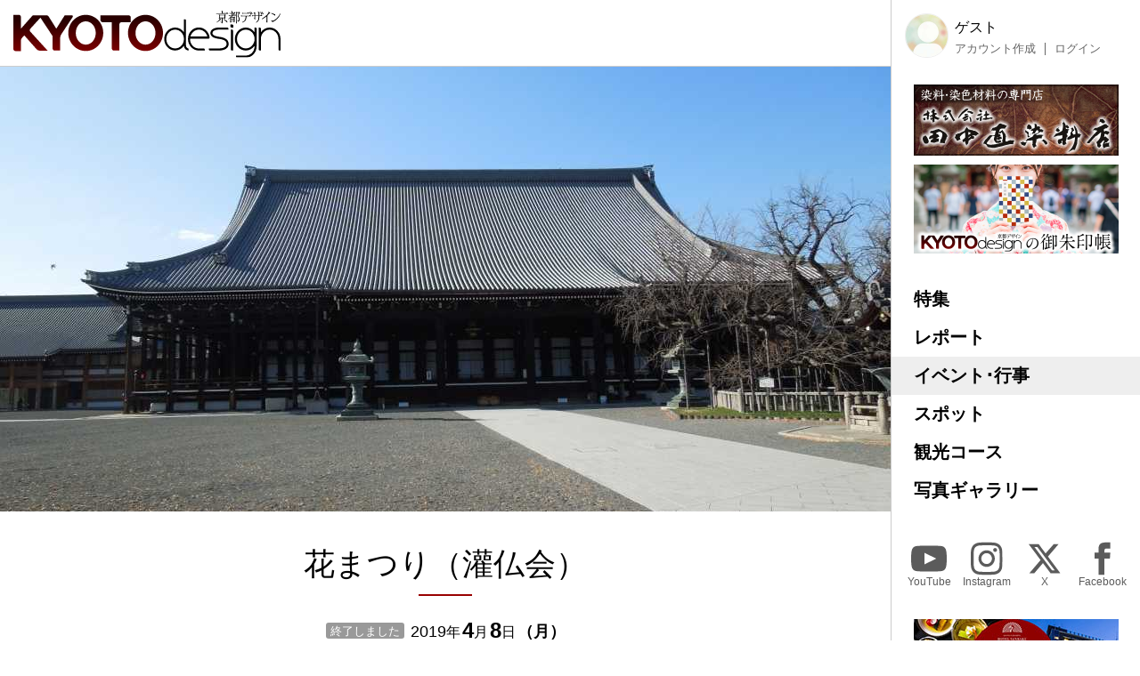

--- FILE ---
content_type: text/html; charset=UTF-8
request_url: https://kyoto-design.jp/event/39046
body_size: 14952
content:
<!DOCTYPE html>

  
<html lang="ja">
<head>
  <meta charset="utf-8">
  <meta name="viewport" content="width=device-width, initial-scale=1">
  <meta name="apple-mobile-web-app-capable" content="yes">
  <meta name="apple-mobile-web-app-status-bar-style" content="black">
  
  <meta name="csrf-token" content="lDzCn3V5Lgxx2Oagt57bWzOhFktxGlPBnTw5Zpoy">
  <meta name='robots' content='index, follow, max-image-preview:large, max-snippet:-1, max-video-preview:-1' />
  
  <link rel="icon" href="https://kyoto-design.jp/favicon.ico" sizes="any">
  <title>花まつり（灌仏会） | イベント・行事 | 京都観光情報 KYOTOdesign</title>
   
	  <meta name="description" content="釈尊の降誕を祝う行事。花御堂のなかに誕生仏を安置し、参拝者はこの像に甘茶をそそいでお参りします。" />
    <link rel="canonical" href="https://kyoto-design.jp/event/39046" />
	<meta property="og:locale" content="ja_JP" />
      <meta property="og:type" content="article" />
  	<meta property="og:title" content="花まつり（灌仏会） | イベント・行事 | 京都観光情報 KYOTOdesign" />
	<meta property="og:description" content="釈尊の降誕を祝う行事。花御堂のなかに誕生仏を安置し、参拝者はこの像に甘茶をそそいでお参りします。" />
	<meta property="og:url" content="https://kyoto-design.jp/event/39046" />
	<meta property="og:site_name" content="京都観光情報 KYOTOdesign" />
	
	
	
   
    <meta property="og:image" content="https://kyoto-design.jp/storage/images/event_image/single/kd4_event_image-58921-1714238979-1498b43588f6cc02239fadffe34931b6.jpg" />
    
    
    
    <meta name="twitter:card" content="summary_large_image" />
    <meta name="twitter:image" content="https://kyoto-design.jp/storage/images/event_image/single/kd4_event_image-58921-1714238979-1498b43588f6cc02239fadffe34931b6.jpg" />
  	
	<meta name="twitter:site" content="@kyoto_d_jp" />
  
  
  <script src="https://kyoto-design.jp/js/app.js" defer></script>
  
  
  
  
  
  
  
  
  <link href="https://kyoto-design.jp/css/base.css" rel="stylesheet">
  <link href="https://kyoto-design.jp/css/style.css" rel="stylesheet">
   
      <!-- Google Tag Manager -->
    <script>(function(w,d,s,l,i){w[l]=w[l]||[];w[l].push({'gtm.start':
    new Date().getTime(),event:'gtm.js'});var f=d.getElementsByTagName(s)[0],
    j=d.createElement(s),dl=l!='dataLayer'?'&l='+l:'';j.async=true;j.src=
    'https://www.googletagmanager.com/gtm.js?id='+i+dl;f.parentNode.insertBefore(j,f);
    })(window,document,'script','dataLayer','GTM-PJK7X7J');</script>
    <!-- End Google Tag Manager -->
  </head>


<body id="event" class="">
      <!-- Google Tag Manager (noscript) -->
    <noscript><iframe src="https://www.googletagmanager.com/ns.html?id=GTM-PJK7X7J"
    height="0" width="0" style="display:none;visibility:hidden"></iframe></noscript>
    <!-- End Google Tag Manager (noscript) -->
    <input type="checkbox" id="menu_toggle">

  <div id="kd">

    <header id="header">
              
        <p id="site_title">
          <a id="title_logo" href="https://kyoto-design.jp" title="KYOTOdesign">
            <img src="https://kyoto-design.jp/img/kd_logo.svg" width="350" alt="KYOTOdesign 京都デザイン">
          </a>
        </p>
            <label id="hamburger_btn" for="menu_toggle"><span class="hamburger_icon"></span><span class="hamburger_text">MENU</span></label>
      <label id="menu_open_overlay" for="menu_toggle"></label>
    </header>

    <main id="content">

                  
  
  
    <section class="singleContentHeaderImage">
                    <div class="images">
        <div class="image_wrap">
                    
            <div class="img_block">
              <img class="img" src="/storage/images/event_image/single/kd4_event_image-58921-1714238979-1498b43588f6cc02239fadffe34931b6.jpg?1714240413" alt="花まつり（灌仏会）">
            </div>
                  </div>
      </div>
      </section><!-- .mainvisual -->

  <div id="event_cont" class="singleContent">

    
    <header class="cont_header">

      <h1 class="title serif">花まつり（灌仏会）</h1>

      <div class="event_date_wrap">
        <event-status
        :start="1554649200"
                :end="1554649200"
                        ></event-status>
        <div class="date">
                      <span class="start">
              <span class="year"><span>2019</span>年</span>
              <span class="month"><span>4</span>月</span>
              <span class="day"><span>8</span>日</span>
              <span class="week">（<span class="wd1">月</span>）</span>
            </span>
                              </div>
      </div>

    </header>

    
    <section class="section body_elements">

            <div class="element">
                                        <p>釈尊の降誕を祝う行事。花御堂のなかに誕生仏を安置し、参拝者はこの像に甘茶をそそいでお参りします。</p>
                        </div>
      
</section>

    <section class="cont_taxonomy section">

              <div class="places">
          <div class="icon icon_place"><img src="/img/icon_place.svg" height="30" alt="プレイス" title="プレイス"></div>
          <ul class="place_links">
                          <li>
                <span class="place_title">西本願寺</span>
                                  <ul class="links">
                                          <li>
                        <a class="place name" href="https://kyoto-design.jp/spot/2816" title="西本願寺">
                          西本願寺
                        </a>
                      </li>
                                      </ul>
                              </li>
                      </ul>
        </div>
      
              <div class="tags">
          <div class="icon icon_tag"><img src="/img/icon_tag.svg" height="30" alt="タグ" title="タグ"></div>
          <ul class="links">
                          
              <li><a href="https://kyoto-design.jp/event?s=%23西本願寺&archive=true" class="name">#西本願寺</a></li>
                          
              <li><a href="https://kyoto-design.jp/event?s=%23京都駅・東寺周辺&archive=true" class="name">#京都駅・東寺周辺</a></li>
                      </ul>
        </div>
      

              <div class="categories">
          <div class="icon icon_cat"><img src="/img/icon_category.svg" height="30" alt="カテゴリー" title="カテゴリー"></div>
          <ul class="links">
                          
              <li><a href="https://kyoto-design.jp/event?cat%5B%5D=1&detail=on&archive=true" class="name">祭</a></li>
                          
              <li><a href="https://kyoto-design.jp/event?cat%5B%5D=2&detail=on&archive=true" class="name">伝統行事</a></li>
                      </ul>
        </div>
      
      <div class="detail">
        <dl>
                                <dt>日程･時間</dt>
            <dd>
                              <div class="event_date_wrap">
                  <div class="date">
                                          <span class="start">
                        <span class="year"><span>2019</span>年</span>
                        <span class="month"><span>4</span>月</span>
                        <span class="day"><span>8</span>日</span>
                        <span class="week">（<span class="wd1">月</span>）</span>
                      </span>
                                                            </div>
                </div>
                                          
                                                      </dd>
                    
                                <dt>会場・開催場所</dt>
            <dd>西本願寺</dd>
                                <dt>公式webサイト・ページ</dt>
            <dd><a href="http://www.hongwanji.or.jp/" class="blank" target="_blank">http://www.hongwanji.or.jp/</a></dd>
                                <dt>お問い合わせ</dt>
            <dd>TEL 075-371-5181</dd>
                                <dt>交通アクセス</dt>
            <dd>市バス「西本願寺前」下車</dd>
                            </dl>
      </div>

    </section>

  </div>

  

      <section class="section cont_btm_note">
        <p>※当サイトに掲載の内容はすべて掲載時点での情報です。変更となる可能性がありますので、お出掛けの際は念の為事前にご確認ください。</p>
      </section>

      <section class="section gads">
        <!-- kd2024_01 -->
        <ins class="adsbygoogle"
            style="display:block"
            data-ad-client="ca-pub-6588938862764688"
            data-ad-slot="6564328093"
            data-ad-format="auto"
            data-full-width-responsive="true"></ins>
      </section>

      <div id="ad-S" class="add_cont">
        <div class="ad">
          <a href="https://network.mobile.rakuten.co.jp/area/campaign/corporation/?scid=mi_rmb_web_promojp_invi_bnr_FICB431967&corpid=FICB431967" target="_blank"><img src="https://kyoto-design.jp/img/ad/adbn_rakuten_m.jpg" width="700" alt="楽天モバイル" style="opacity: 0.8;"><!--<div class="icon_pr">PR</div>--></a>
        </div>
        <div class="ad">
          <a href="https://kibune-beniya.jp/" target="_blank"><img src="https://kyoto-design.jp/img/ad/adbn_beniya.jpg" width="700" alt="京都貴船 川床料理 べにや" style="opacity: 0.8;"><!--<div class="icon_pr">PR</div>--></a>
        </div>
      </div>

    </main>

    <aside id="sidebar">
      <div class="inner sidebar__inner sticky">

  <div id="block_user">
          
      <div class="avatar"><img src="/img/default/icon_image_s.jpg" alt="ゲスト" width="50"></div>
      <div class="user_disp">
        <p class="display_name">ゲスト</p>
        <ul class="user_nav">
          <li><a href="https://kyoto-design.jp/register">アカウント作成</a></li>
          <li><a href="https://kyoto-design.jp/login">ログイン</a></li>
        </ul>
      </div>
      </div>

  <div id="ad-A" class="ad_side">
    <div class="ad">
      <a href="https://www.tanaka-nao.co.jp" target="_blank"><img src="https://kyoto-design.jp/img/ad/adbn_nao.jpg" width="230" alt="株式会社 田中直染料店" style="opacity: 1;"></a>
      <!--<div class="icon_pr">PR</div>-->
    </div>
    <div class="ad">
      <a href="/special/gosyuin"><img src="https://kyoto-design.jp/img/ad/adbn_syuin.jpg" width="230" alt="KYOTOdesignオリジナル御朱印帳" style="opacity: 1;"></a>
    </div>
  </div>

  <nav id="gnav">
    <ul>
      <li class="special"><a href="/special/">特集</a></li>
      <li class="report"><a href="/report/">レポート</a></li>
      <li class="event"><a href="/event/">イベント･行事</a></li>
      <li class="spot"><a href="/spot/">スポット</a></li>
      <li class="plan"><a href="/plan/">観光コース</a></li>
      <li class="photo"><a href="/photo/">写真ギャラリー</a></li>
    </ul>
  </nav>

  <nav id="sns_nav">
    <ul>
      <li class="youtube">
        <a href="https://youtube.com/@kyotodesign4926" target="_blank">
          <span class="sns_icon"><img src="/img/icon_sns_youtube_w.svg" height="40" alt="YouTube" title="KYOTOdesignの公式YouTubeチャンネル"></span>
          <span class="sns_name">YouTube</span>
        </a>
      </li>
      <li class="instagram">
        <a href="https://instagram.com/KYOTOdesign" target="_blank">
          <span class="sns_icon"><img src="/img/icon_sns_instagram_w.svg" height="40" alt="Instagram" title="KYOTOdesignの公式Instagramアカウント"></span>
          <span class="sns_name">Instagram</span>
        </a>
      </li>
      <li class="twitter">
        <a href="https://X.com/kyoto_d_jp" target="_blank">
          <span class="sns_icon"><img src="/img/icon_sns_x_w.svg" height="40" alt="X" title="KYOTOdesignの公式Xアカウント"></span>
          <span class="sns_name">X</span>
        </a>
      </li>
      <li class="facebook">
        <a href="https://facebook.com/KYOTOdesign.jp/" target="_blank">
          <span class="sns_icon"><img src="/img/icon_sns_facebook_w.svg" height="40" alt="facebook" title="KYOTOdesignの公式Facebookページ"></span>
          <span class="sns_name">Facebook</span>
        </a>
      </li>
    </ul>
  </nav>

  <div id="ad-B" class="ad_side">
    <div class="ad">
      <a href="https://sanraku.kenhotels.com/kyoto/" target="_blank"><img src="https://kyoto-design.jp/img/ad/adbn_sanraku.jpg" width="230" alt="京都山科ホテル山楽" style="opacity: 1;"><!--<div class="icon_pr">PR</div>--></a>
    </div>
    <div class="ad">
      <a href="https://eikoh-kk.co.jp/" target="_blank"><img src="https://kyoto-design.jp/img/ad/adbn_eikoh.jpg" width="230" alt="英興株式会社" style="opacity: 1;"><!--<div class="icon_pr">PR</div>--></a>
    </div>
    <div class="ad">
      <a href="https://gion-dainaka.jp/" target="_blank"><img src="https://kyoto-design.jp/img/ad/adbn_dainaka.jpg" width="230" alt="祇園 グリル大仲" style="opacity: 1;"><!--<div class="icon_pr">PR</div>--></a>
    </div>
    <div class="ad">
      <a href="https://www.ichinoden.jp/" target="_blank"><img src="https://kyoto-design.jp/img/ad/adbn_ichinoden.jpg" width="230" alt="京都 一の傳" style="opacity: 1;"><!--<div class="icon_pr">PR</div>--></a>
    </div>
  </div>

  <nav id="snav">
    <ul>
            <li class=""><a href="/about">KYOTOdesignについて</a></li>
      <li class=""><a href="/ad">広告掲載について</a></li>
      <li class=""><a href="/event/request">イベント情報掲載について</a></li>
      <li class=""><a href="/spot/request">観光スポット情報掲載について</a></li>
      <li class=""><a href="/creator">クリエイター登録について</a></li>
      <li class=""><a href="/agreement">利用規約</a></li>
      <li class=""><a href="/privacy">プライバシーポリシー</a></li>
      <li class=""><a href="/photo/agreement">写真ギャラリー利用規定</a></li>
      <li class=""><a href="/faq">よくあるご質問</a></li>
      <li class=""><a href="/law">特定商取引法に基づく表示</a></li>
      <li class=""><a href="https://k-iweb.com" target=”_blank” rel=”noopener”>運営会社</a></li>
      <li class=""><a href="/contact">お問い合わせ</a></li>
    </ul>
  </nav>


  <footer id="footer">
    <p id="copyright">&copy;2009-2026 KYOTOdesign.</p>
  </footer>

</div>
    </aside>

  </div>

  
        <script async src="https://pagead2.googlesyndication.com/pagead/js/adsbygoogle.js?client=ca-pub-6588938862764688"
        crossorigin="anonymous"></script>
    <script>
        (adsbygoogle = window.adsbygoogle || []).push({});
    </script>
  
  </body>
</html>


--- FILE ---
content_type: text/html; charset=utf-8
request_url: https://www.google.com/recaptcha/api2/aframe
body_size: 266
content:
<!DOCTYPE HTML><html><head><meta http-equiv="content-type" content="text/html; charset=UTF-8"></head><body><script nonce="GVOKOAAzBUF_m9UAto0x6A">/** Anti-fraud and anti-abuse applications only. See google.com/recaptcha */ try{var clients={'sodar':'https://pagead2.googlesyndication.com/pagead/sodar?'};window.addEventListener("message",function(a){try{if(a.source===window.parent){var b=JSON.parse(a.data);var c=clients[b['id']];if(c){var d=document.createElement('img');d.src=c+b['params']+'&rc='+(localStorage.getItem("rc::a")?sessionStorage.getItem("rc::b"):"");window.document.body.appendChild(d);sessionStorage.setItem("rc::e",parseInt(sessionStorage.getItem("rc::e")||0)+1);localStorage.setItem("rc::h",'1768888506868');}}}catch(b){}});window.parent.postMessage("_grecaptcha_ready", "*");}catch(b){}</script></body></html>